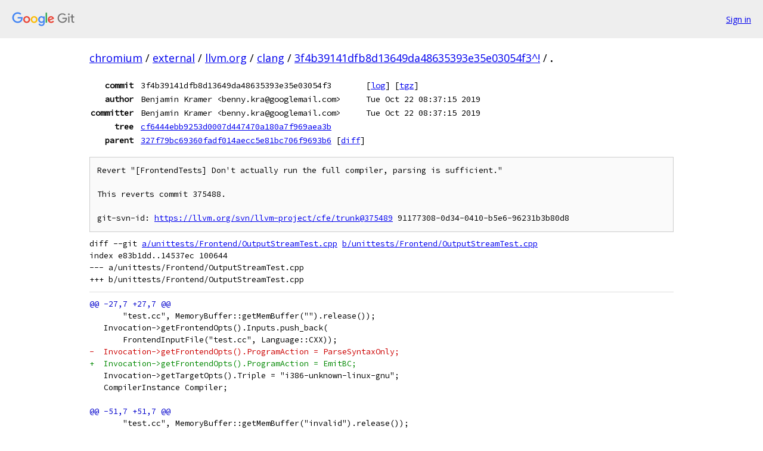

--- FILE ---
content_type: text/html; charset=utf-8
request_url: https://chromium.googlesource.com/external/llvm.org/clang/+/3f4b39141dfb8d13649da48635393e35e03054f3%5E%21/
body_size: 5311
content:
<!DOCTYPE html><html lang="en"><head><meta charset="utf-8"><meta name="viewport" content="width=device-width, initial-scale=1"><title>Diff - 3f4b39141dfb8d13649da48635393e35e03054f3^! - external/llvm.org/clang - Git at Google</title><link rel="stylesheet" type="text/css" href="/+static/base.css"><!-- default customHeadTagPart --></head><body class="Site"><header class="Site-header"><div class="Header"><a class="Header-image" href="/"><img src="//www.gstatic.com/images/branding/lockups/2x/lockup_git_color_108x24dp.png" width="108" height="24" alt="Google Git"></a><div class="Header-menu"> <a class="Header-menuItem" href="https://accounts.google.com/AccountChooser?faa=1&amp;continue=https://chromium.googlesource.com/login/external/llvm.org/clang/%2B/3f4b39141dfb8d13649da48635393e35e03054f3%255E%2521/">Sign in</a> </div></div></header><div class="Site-content"><div class="Container "><div class="Breadcrumbs"><a class="Breadcrumbs-crumb" href="/?format=HTML">chromium</a> / <a class="Breadcrumbs-crumb" href="/external/">external</a> / <a class="Breadcrumbs-crumb" href="/external/llvm.org/">llvm.org</a> / <a class="Breadcrumbs-crumb" href="/external/llvm.org/clang/">clang</a> / <a class="Breadcrumbs-crumb" href="/external/llvm.org/clang/+/3f4b39141dfb8d13649da48635393e35e03054f3%5E%21/">3f4b39141dfb8d13649da48635393e35e03054f3^!</a> / <span class="Breadcrumbs-crumb">.</span></div><div class="u-monospace Metadata"><table><tr><th class="Metadata-title">commit</th><td>3f4b39141dfb8d13649da48635393e35e03054f3</td><td><span>[<a href="/external/llvm.org/clang/+log/3f4b39141dfb8d13649da48635393e35e03054f3/">log</a>]</span> <span>[<a href="/external/llvm.org/clang/+archive/3f4b39141dfb8d13649da48635393e35e03054f3/.tar.gz">tgz</a>]</span></td></tr><tr><th class="Metadata-title">author</th><td>Benjamin Kramer &lt;benny.kra@googlemail.com&gt;</td><td>Tue Oct 22 08:37:15 2019</td></tr><tr><th class="Metadata-title">committer</th><td>Benjamin Kramer &lt;benny.kra@googlemail.com&gt;</td><td>Tue Oct 22 08:37:15 2019</td></tr><tr><th class="Metadata-title">tree</th><td><a href="/external/llvm.org/clang/+/3f4b39141dfb8d13649da48635393e35e03054f3/">cf6444ebb9253d0007d447470a180a7f969aea3b</a></td></tr><tr><th class="Metadata-title">parent</th><td><a href="/external/llvm.org/clang/+/3f4b39141dfb8d13649da48635393e35e03054f3%5E">327f79bc69360fadf014aecc5e81bc706f9693b6</a> <span>[<a href="/external/llvm.org/clang/+/3f4b39141dfb8d13649da48635393e35e03054f3%5E%21/">diff</a>]</span></td></tr></table></div><pre class="u-pre u-monospace MetadataMessage">Revert &quot;[FrontendTests] Don&#39;t actually run the full compiler, parsing is sufficient.&quot;

This reverts commit 375488.

git-svn-id: <a href="https://llvm.org/svn/llvm-project/cfe/trunk@375489">https://llvm.org/svn/llvm-project/cfe/trunk@375489</a> 91177308-0d34-0410-b5e6-96231b3b80d8
</pre><pre class="u-pre u-monospace Diff"><a name="F0" class="Diff-fileIndex"></a>diff --git <a href="/external/llvm.org/clang/+/327f79bc69360fadf014aecc5e81bc706f9693b6/unittests/Frontend/OutputStreamTest.cpp">a/unittests/Frontend/OutputStreamTest.cpp</a> <a href="/external/llvm.org/clang/+/3f4b39141dfb8d13649da48635393e35e03054f3/unittests/Frontend/OutputStreamTest.cpp">b/unittests/Frontend/OutputStreamTest.cpp</a>
index e83b1dd..14537ec 100644
--- a/unittests/Frontend/OutputStreamTest.cpp
+++ b/unittests/Frontend/OutputStreamTest.cpp
</pre><pre class="u-pre u-monospace Diff-unified"><span class="Diff-hunk">@@ -27,7 +27,7 @@
</span><span class="Diff-change">       &quot;test.cc&quot;, MemoryBuffer::getMemBuffer(&quot;&quot;).release());</span>
<span class="Diff-change">   Invocation-&gt;getFrontendOpts().Inputs.push_back(</span>
<span class="Diff-change">       FrontendInputFile(&quot;test.cc&quot;, Language::CXX));</span>
<span class="Diff-delete">-  Invocation-&gt;getFrontendOpts().ProgramAction = ParseSyntaxOnly;</span>
<span class="Diff-insert">+  Invocation-&gt;getFrontendOpts().ProgramAction = EmitBC;</span>
<span class="Diff-change">   Invocation-&gt;getTargetOpts().Triple = &quot;i386-unknown-linux-gnu&quot;;</span>
<span class="Diff-change">   CompilerInstance Compiler;</span>
<span class="Diff-change"> </span>
<span class="Diff-hunk">@@ -51,7 +51,7 @@
</span><span class="Diff-change">       &quot;test.cc&quot;, MemoryBuffer::getMemBuffer(&quot;invalid&quot;).release());</span>
<span class="Diff-change">   Invocation-&gt;getFrontendOpts().Inputs.push_back(</span>
<span class="Diff-change">       FrontendInputFile(&quot;test.cc&quot;, Language::CXX));</span>
<span class="Diff-delete">-  Invocation-&gt;getFrontendOpts().ProgramAction = ParseSyntaxOnly;</span>
<span class="Diff-insert">+  Invocation-&gt;getFrontendOpts().ProgramAction = EmitBC;</span>
<span class="Diff-change">   Invocation-&gt;getTargetOpts().Triple = &quot;i386-unknown-linux-gnu&quot;;</span>
<span class="Diff-change">   CompilerInstance Compiler;</span>
<span class="Diff-change"> </span>
</pre></div> <!-- Container --></div> <!-- Site-content --><footer class="Site-footer"><div class="Footer"><span class="Footer-poweredBy">Powered by <a href="https://gerrit.googlesource.com/gitiles/">Gitiles</a>| <a href="https://policies.google.com/privacy">Privacy</a>| <a href="https://policies.google.com/terms">Terms</a></span><span class="Footer-formats"><a class="u-monospace Footer-formatsItem" href="?format=TEXT">txt</a> <a class="u-monospace Footer-formatsItem" href="?format=JSON">json</a></span></div></footer></body></html>